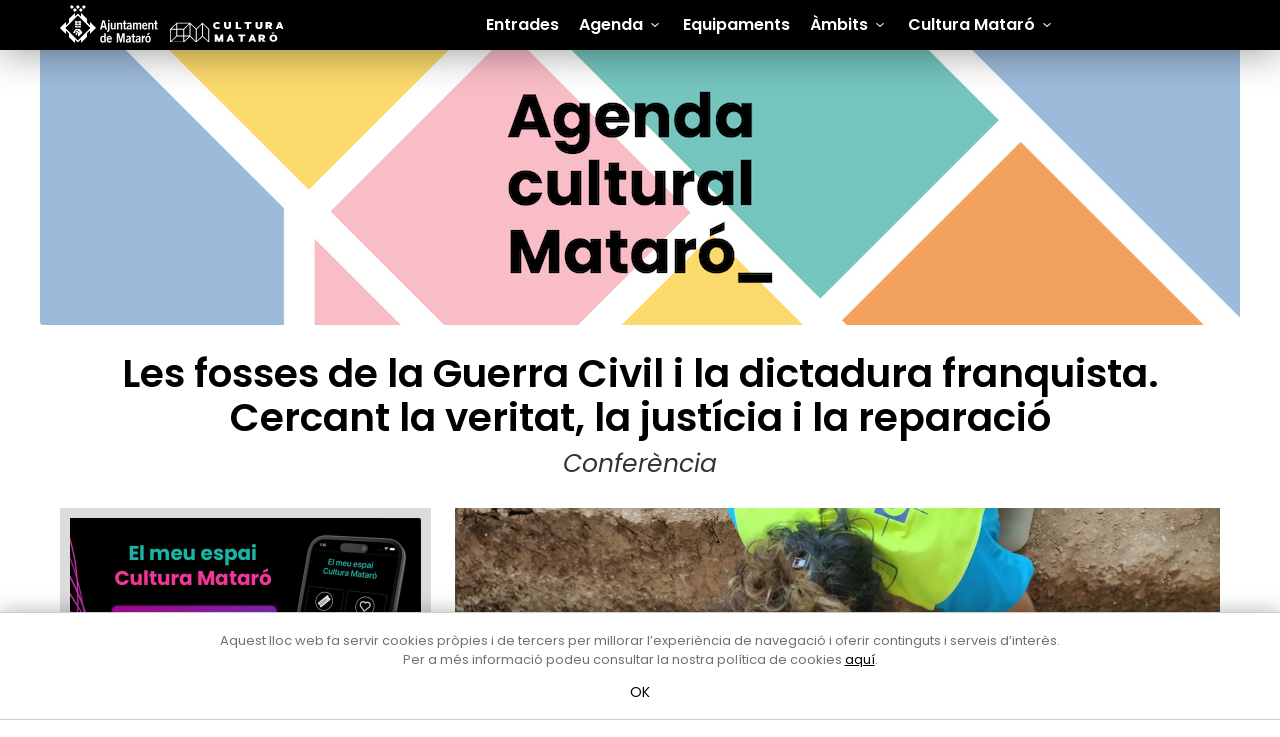

--- FILE ---
content_type: text/html; charset=utf-8
request_url: https://www.culturamataro.cat/agenda-cultura/les-fosses-de-la-guerra-civil-i-la-dictadura-franquista-cercant-la-veritat-la-justicia-i-la-reparacio
body_size: 8800
content:
<!DOCTYPE html>
<html lang="ca">
<head>
  <title>Les fosses de la Guerra Civil i la dictadura franquista. Cercant la veritat, la justícia i la reparació</title>
  <meta charset="utf-8"/>
  <meta name="description" content="Cultura Matar&amp;oacute;. Agenda cultural"/>
  <meta http-equiv="X-UA-Compatible" content="IE=edge"/>
  <meta name="viewport" content="width=device-width, initial-scale=1.0"/>
  <link rel="apple-touch-icon" sizes="180x180" href="/assets/favicon/apple-touch-icon-d65e4f0b5bcd6d1642f46ca58af130caf5a542bbf9cf2839e6b4d3c371c83337.png">
<link rel="icon" type="image/png" sizes="32x32" href="/assets/favicon/favicon-32x32-09ab25ad3a891cd8853c08ecca325cf3153f2d0a6ec26b8d79576fac54dbb34d.png">
<link rel="icon" type="image/png" sizes="16x16" href="/assets/favicon/favicon-16x16-785c5c568084b89f2f9c5884f42a1663b152b274bfabbc8cebd5041df841ff40.png">
<link rel="manifest" href="/assets/favicon/site-40a5bdd4026509fe0b5aa87f6773ceb5ddfca0483f46859febbf1759c4000682.webmanifest">
<link rel="mask-icon" href="/assets/favicon/safari-pinned-tab-9ee75b548780cd725959733b370f018b420c53af08f1ae4336f96c6b07b58f6c.svg" color="#000000">
<link rel="shortcut icon" href="/assets/favicon/favicon-845870727f127227ba663ca596658b8a5a6697d43423083bdd39c6d97a06dd8f.ico">
<meta name="msapplication-TileColor" content="#da532c">
<meta name="msapplication-config" content="/assets/favicon/browserconfig.xml-6069beda5a8a76a9bcaa2bb83d0e43cd357001e707ad4de5b4f7c3360624e688.erb">
<meta name="theme-color" content="#ffffff">

  <meta property="og:title" content="Les fosses de la Guerra Civil i la dictadura franquista. Cercant la veritat, la justícia i la reparació"/>
  <meta property="og:type" content="article" />
  <meta property="og:url" content="https://www.culturamataro.cat/agenda-cultura/les-fosses-de-la-guerra-civil-i-la-dictadura-franquista-cercant-la-veritat-la-justicia-i-la-reparacio" />
  <meta property="og:image" content="//cdn.appculturamataro.cat/medias/agenda/2024/c_crop,x_0,y_158,w_1500,h_832|c_fit,w_768,h_426|c_auto/4e3c0edbbdf63d0e1b1a60ad3c701a95.jpeg" />
  <meta name="twitter:image" content="https://cdn.appculturamataro.cat/medias/agenda/2024/c_crop,x_0,y_158,w_1500,h_832|c_fit,w_768,h_426|c_auto/4e3c0edbbdf63d0e1b1a60ad3c701a95.jpeg" />
  <meta name="twitter:card" content="summary_large_image" />
  <meta name="twitter:title" content="Les fosses de la Guerra Civil i la dictadura franquista. Cercant la veritat, la justícia i la reparació" />

  <!-- App Css -->
  <link rel="stylesheet" media="all" href="/assets/application-a780a642216404e2cb5d4b9e00e5c0255340377d5303046a2e70775386f1e4d2.css" />
  <link rel="stylesheet" media="all" href="/packs/css/application-e85b9f83.css" />
  <meta name="csrf-param" content="authenticity_token" />
<meta name="csrf-token" content="VM5tVmxBho5xAzByQLTTKV-sK2QOMIGTk3Ehy4lKiNuXUUszmgbEobflmk-SOa0PB6TR4HoHEkPC6tr1sL-bYw" />
    <link rel="stylesheet" media="screen" href="https://stackpath.bootstrapcdn.com/font-awesome/4.7.0/css/font-awesome.min.css" />


  <!-- Global site tag (gtag.js) - Google Analytics -->
<script async src="https://www.googletagmanager.com/gtag/js?id=G-TKCFRBYK0H"></script>
<script>
    window.dataLayer = window.dataLayer || [];
    function gtag(){dataLayer.push(arguments);}
    gtag('js', new Date());

    gtag('config', 'G-TKCFRBYK0H');
</script>

  
</head>

<body class="kube index-cms theme-dark " data-controller="cms" data-action="index" data-debug="false">


<div class="wrapper">

  <header class="header--color header--shadow">

        <select class="lang-switch">
            <option selected data-path="/ca">
              ca
            </option>
            <option  data-path="/en">
              en
            </option>
       </select>


  <div class="container">
    <div class="main-mobile group show-sm">
      <div class="main-mobile__top">
        <a href="https://www.mataro.cat/" data-remote="false">
          <img class="main-mobile__top-logo" alt="ajuntament mataró" src="/assets/logo-ajuntament-mataro-0102fcc22d1910c267817b4846c5bdc9e8d0cb51af7ecd663d012d7839a1433e.svg" />
</a>        <a href="/" data-remote="false">
          <img class="main-mobile__top-logo--b" alt="Cultura Mataró" src="/assets/logo-cultura-mataro-2cc1950d029e06d6d2db2aea33e3fd86650b03e49689cdd512b67facdfff0d12.svg" />
</a>      </div>
      <nav class="main-mobile__nav">
        <a data-component="offcanvas" class="no-decoration" data-target="#offcanvas-left" data-push="false" data-width="100%"><i class="kube-menu btn-menu"></i></a>
      </nav>
    </div>
    <div class="main main-padding group hide-sm">
      <div class="main__top">
        <a href="https://www.mataro.cat/" data-remote="false">
          <img class="main__top-logo" alt="ajuntament mataró " src="/assets/logo-ajuntament-mataro-0102fcc22d1910c267817b4846c5bdc9e8d0cb51af7ecd663d012d7839a1433e.svg" />
</a>        <a href="/" data-remote="false">
          <img class="main__top-logo--b " alt="Cultura Mataró" src="/assets/logo-cultura-mataro-2cc1950d029e06d6d2db2aea33e3fd86650b03e49689cdd512b67facdfff0d12.svg" />
</a>      </div>
      <nav class="main__nav" role="navigation">
        <!-- no cache -->
<!-- default -->
<ul class="menu"><li><a href='/entrades' target='_self'> Entrades</a></li><li><a>Agenda</a><ul class='hide'><li><a href='/agenda/cerca' target='_self'> Cerca</a></li><li><a href='/agenda/properes-activitats' target='_self'> Properes activitats</a></li><li><a href='/agenda/exposicions-2' target='_self'> Exposicions</a></li><li><a href='/agenda/activitats-familiars' target='_self'> Activitats familiars</a></li><li><a href='/agenda/visites-i-rutes' target='_self'> Visites i rutes</a></li><li><a href='/agenda/recomanem' target='_self'> Recomanem</a></li></ul></li><li><a href='/equipaments' target='_self'> Equipaments</a></li><li><a>Àmbits</a><ul class='hide'><li><a>Arts en viu</a><ul class='sub-menu'><li><a href='/ambits-1/arts-en-viu-1/programacio-1' target='_self'> Programació</a></li><li><a href='/ambits-1/arts-en-viu-1/ajuts-a-la-creacio' target='_self'> Ajuts a la creació</a></li><li><a href='/ambits-1/arts-en-viu-1/cafe-nou' target='_self'> Cafè Nou</a></li><li><a href='/ambits-1/arts-en-viu-1/espais-escenics' target='_self'> Espais escènics</a></li></ul></li><li><a>Aula de Teatre</a><ul class='sub-menu'><li><a href='/ambits-1/aula-de-teatre/laula' target='_self'> L'Aula</a></li></ul></li><li><a>Museu de Mataró</a><ul class='sub-menu'><li><a href='/ambits-1/museu-de-mataro-2/seus-del-museu' target='_self'> Seus del Museu</a></li><li><a href='/ambits-1/museu-de-mataro-2/exposicions-3' target='_self'> Exposicions</a></li><li><a href='/ambits-1/museu-de-mataro-2/joies-del-museu' target='_self'> Joies del Museu</a></li></ul></li><li><a>Patrimoni</a><ul class='sub-menu'><li><a href='/ambits-1/patrimoni/escultura-publica' target='_self'> Escultura pública</a></li><li><a href='/ambits-1/patrimoni/mataro-memoria-historica' target='_self'> Mataró Memòria Històrica</a></li><li><a href='/ambits-1/patrimoni/patrimoni-natural' target='_self'> Patrimoni natural</a></li><li><a href='/ambits-1/patrimoni/patrimoni-arqueologic' target='_self'> Patrimoni arqueològic</a></li><li><a href='/ambits-1/patrimoni/la-casa-gran' target='_self'> La Casa Gran</a></li></ul></li><li><a>Festes i tradicions</a><ul class='sub-menu'><li><a href='/ambits-1/festes-i-tradicions/participa' target='_self'> Participa!</a></li><li><a href='/ambits-1/festes-i-tradicions/calendari-festiu' target='_self'> Calendari festiu</a></li><li><a href='/ambits-1/festes-i-tradicions/comparses' target='_self'> Comparses</a></li><li><a href='/ambits-1/festes-i-tradicions/fotos-antigues' target='_self'> Fotos antigues</a></li></ul></li><li class='external'><a href='https://www.lessantes.cat' target='_blank'> <i class='icon icon-external-link-square'></i> Les Santes</a></li><li class='external'><a href='https://biblioteques.culturamataro.cat' target='_blank'> <i class='icon icon-external-link-square'></i> Biblioteques</a></li><li class='external'><a href='http://www.mataroartcontemporani.cat/' target='_blank'> <i class='icon icon-external-link-square'></i> M|A|C - Mataró Art Contemporani</a></li></ul></li><li><a>Cultura Mataró</a><ul class='hide'><li><a href='/cultura-mataro/qui-som' target='_self'> Qui som</a></li><li><a href='/cultura-mataro/qui-ets' target='_self'> Qui ets</a></li><li><a href='/cultura-mataro/noticies-3' target='_self'> Notícies</a></li><li><a href='/cultura-mataro/fem-cultura-dades' target='_self'> Fem cultura. Dades</a></li><li><a href='/cultura-mataro/projectes-educatius' target='_self'> Projectes educatius</a></li><li><a href='/cultura-mataro/convocatories-a-premis' target='_self'> Convocatòries a premis</a></li><li><a href='/cultura-mataro/ajuts-i-subvencions-1' target='_self'> Ajuts i subvencions</a></li><li><a href='/cultura-mataro/grafica-cultura-mataro' target='_self'> Gràfica Cultura Mataró</a></li><li><a href='/cultura-mataro/cultura-inclusiva' target='_self'> Cultura inclusiva</a></li><li><a href='/cultura-mataro/temes-dinteres' target='_self'> Temes d'interès</a></li></ul></li></ul>


      </nav>


    </div>
  </div>
</header>

  <section class="widget" data-type="panel">
  <article class="widget__head widget__head--container widget__head--padding-lat-">
  <img src="/assets/cms/event/cap_1200x275-e5c0a379f8c618df466920c1f0d9f1489246e5a3cd777421ed95b61c1285f3eb.jpg">
</article>
</section>

<section class="widget  mt-1x mb-1x" data-type="panel">
  
  <div class="widget__titles widget__titles--container">

    <div class="row  row--padding-lateral">
      <div class="col col-12">

          <!-- TITLE -->
            <h1 class="title">Les fosses de la Guerra Civil i la dictadura franquista. Cercant la veritat, la justícia i la reparació</h1>
            <h2 class="aux">Conferència</h2>


      </div>
    </div>

  </div>

</section>
<section class="widget" data-type="advance">
  <article class="widget__advance widget__advance--container widget__advance--padding-lat">

    <div class="row gutters inverse-mobile" data-panel="event" id="886ecd8d6daa62d619d91ca0be7afa0a">

      <div class="col col-4 col-sidebar">

          <a class="banner" href="https://elmeuespai.culturamataro.cat/" target="_blank">
            <div class="banner__container">
              <img class="banner__picture" src="http://agenda.aplicacionsculturamataro.cat/banners/2025/HSnIssNAL48AUFWZnk3oNw.jpeg" alt="banner">
              <div class="banner"></div>
            </div>
          </a>
        <div class="banner__row">
          <a class="banner" href="/activitats-familiars">
            <div class="banner__container banner-color-deep min--140">
              <div class="banner__overlay_color">
                <div class="banner__icon">
                  <img src="/assets/icons/events/rodona_activitat_familiar-4c24ead3c21e94ca0697d81a8bc310582f83768813bdc227332d3723fd8dac25.svg" alt="banner">
                </div>
                <div class="banner__title">Activitats familiars</div>
              </div>
            </div>
          </a>
          <a class="banner" href="/noticies">
            <div class="banner__container banner-color-yellow min--140">
              <div class="banner__overlay_color">
                <div class="banner__icon">
                  <img src="/assets/icons/events/rodona_noticies-bcbeb9d93f5f5b8bdb5657fa634a1ea45c4ee1e369f97060bb0b1556ed120523.svg" alt="banner">
                </div>
                <div class="banner__title">Notícies</div>
              </div>
            </div>
          </a>
          <a class="banner" href="/exposicions">
            <div class="banner__container banner-color-magenta min--140 mb-mobile-0">
              <div class="banner__overlay_color">
                <div class="banner__icon">
                  <img src="/assets/icons/events/rodona_exposicions-0452174fd018715fe12e52a365d03e0c47fd097be294f03d938a7f0ef2bc4225.svg" alt="banner">
                </div>
                <div class="banner__title">Exposicions</div>
              </div>
            </div>
          </a>
          <a class="banner" href="/equipaments">
            <div class="banner__container banner-color-blue min--140 mb-mobile-0">
              <div class="banner__overlay_color">
                <div class="banner__icon">
                  <img src="/assets/icons/events/rodona_localitzacio_verd-e207a4130d9b86522fcba0c261427e43ac1816c0807f20f323db670c4b53ddd4.svg" alt="banner">
                </div>
                <div class="banner__title">Equipaments</div>
              </div>
            </div>
          </a>
        </div>
        <div class="banner downloads">
          <div class="min--140-">
            <div class="banner_header">
              <img src="/assets/icons/events/descarregas-df4a4684149f6797be4c38565c4cfdda1e1890dfc04ec09d0a8d2d5488a6bd3d.svg">
              Descarrega't l'agenda en PDF
            </div>
            <div class="banner__container-links">
              <!--MOBILE -->
              <div class="banner__links">
                <div class="banner__link">
                  <div class="banner__day">15 |</div>
                  <a class="" href="/documents/agenda_cultural.pdf?next_15_days" target="_blank">Propers<br> 15 dies</a>
                </div>
                <div class="banner__link">
                  <div class="banner__day">30 |</div>
                  <a class="" href="/documents/agenda_cultural.pdf?next_30_days" target="_blank">Propers<br> 30 dies</a>
                </div>
              </div>
            </div>
          </div>
        </div>



      </div>
      <div class="col col-8 col-content">


          <!-- Slider -->
          <div class="picture-slider owl-carousel owl-theme">


              <div  data-hash="nav-1" >
                <img src="//cdn.appculturamataro.cat/medias/agenda/2024/c_crop,x_0,y_158,w_1500,h_832|c_fit,w_768,h_426|c_auto/4e3c0edbbdf63d0e1b1a60ad3c701a95.jpeg" alt="imatge de l'acte">
                <!-- AUTOR  -->
              </div>
              <div  data-hash="nav-2" >
                <img src="//cdn.appculturamataro.cat/medias/agenda/2024/c_crop,x_0,y_151,w_2147,h_1191|c_fit,w_768,h_426|c_auto/4a299a2e1a2a318b160bb8baa63b7407.jpeg" alt="imatge de l'acte">
                <!-- AUTOR  -->
              </div>
          </div>

            <!-- Navigator -->
            <div class="picture-nav owl-carousel">


                <div data-hash="nav-1" style="background: url(//cdn.appculturamataro.cat/medias/agenda/2024/c_crop,x_0,y_158,w_1500,h_832|c_fit,w_768,h_426|p_480/4e3c0edbbdf63d0e1b1a60ad3c701a95.jpeg) no-repeat 50% 50% / cover ">
                  <a href="#nav-1" class="skip">
                    <img src="/assets/11x6-923abc85fb18f75ecdade37f5a83aad79ad2e875d14377883c4dcfb69428f3c6.png" alt="imatge de l'acte">
                  </a>
                </div>
                <div data-hash="nav-2" style="background: url(//cdn.appculturamataro.cat/medias/agenda/2024/c_crop,x_0,y_151,w_2147,h_1191|c_fit,w_768,h_426|p_480/4a299a2e1a2a318b160bb8baa63b7407.jpeg) no-repeat 50% 50% / cover ">
                  <a href="#nav-2" class="skip">
                    <img src="/assets/11x6-923abc85fb18f75ecdade37f5a83aad79ad2e875d14377883c4dcfb69428f3c6.png" alt="imatge de l'acte">
                  </a>
                </div>
            </div>


        <!-- AUX INFO  -->
        <div class="aux-information">
          Divendres 12 d&#39;abril de 2024 / 19 h / Biblioteca Popular (C. d’en Palau, 18) <br>
        </div>

        <!--  BUY -->

        <!-- RESERVES -->
        


          <!-- SHORT DESCRIPTION  -->
          <div class="short-description">
            <strong><p>Conferència sobre l'exhumació de fosses de la Guerra Civil.</p></strong>
          </div>
          <div class="separator-line--blue"></div>

        <!-- DESCRIPTION  -->
        <div class="description">
          <p>L&#39;arque&ograve;leg <strong>Francesc Busquets i Costa</strong>, de l&#39;equip &Agrave;tics, ha desenvolupat una intensa activitat centrada en la recerca i excavaci&oacute; de diverses fosses comunes de la Guerra Civil a Catalunya, Val&egrave;ncia (Paterna i Castell&oacute;) i les Illes Balears. Busquets ens parlar&agrave; de la tasca de l&#39;exhumaci&oacute; de les fosses, que segueix una metodologia arqueol&ograve;gica i pluridisciplinar, en la qual hi participen historiadors, antrop&ograve;legs, forenses, genetistes i psic&ograve;legs.&nbsp;</p><p>El principal objectiu d&#39;aquestes exhumacions &eacute;s l&#39;aportaci&oacute; de la veritat, la just&iacute;cia i la reparaci&oacute; hist&ograve;rica, amb garanties plenes de no tornar-les a repetir mai m&eacute;s.</p><p><a class="fr-file" href="//cdn.appculturamataro.cat/medias/agenda/2024/949246a97e04c0fa4924805b7c1165d5.pdf" rel="noopener noreferrer" target="_blank">Cartell confer&egrave;ncia exhumaci&oacute; fosses Guerra Civil.pdf</a></p>
        </div>
        <!-- ORGANIZER  -->
        <div class="organizer">
          Organitza: Centre d&#39;Estudis d&#39;Arqueologia i Història de Mataró
        </div>

        <!-- SEPARATOR  -->
        <div class="separator"></div>
        <!-- COMMANDS  -->
        <div class="commands">
          <div class="command -hide">
            
<a class="agenda btn-toggle-flag " data-flag="liked" data-event-id="65f2cf7dd755cd2f22cc0285" href="#" rel="nofollow">  <i class="fa fa-heart" style="font-size:18px;"></i> Afegir a la meva agenda cultural</a>
<a class="recommended btn-toggle-flag " data-flag="recommended" data-event-id="65f2cf7dd755cd2f22cc0285" href="#" rel="nofollow"><i class="fa fa-star" style="font-size:20px;"></i> Recomano l'acte!</a>

          </div>
          <div class="socials">
            Comparteix <div class="socials-share " data-share-url="" data-share-info="">
  <span class="icon icon-facebook-official icon-lg "  data-type="facebook"  onclick="App.utils.sharedSocial(this);"></span>
  <span class="icon icon-x icon-lg"             data-type="twitter"   onclick="App.utils.sharedSocial(this);"></span>
  <span class="icon icon-telegram icon-lg "           data-type="telegram"  onclick="App.utils.sharedSocial(this);"></span>
  <span class="icon icon-whatsapp icon-lg"            data-type="whatsapp"  onclick="App.utils.sharedSocial(this);"></span>
</div>
          </div>
        </div>
      </div>
    </div>
    <!-- RELATED -->
      <section class="widget  mt-3x" data-type="panel">
        <div class="widget__titles widget__titles--container">
          <h2 class="sub-title sub-title--left">També et pot interessar…</h2>
          <div class="line--gray mt-1x" style="border-bottom-width: thin;"></div>
        </div>
      </section>

      <div data-panel="related" class="mt-1x">
        <div class="panel panel--columns-4">
            <a class="panel__item" href="https://www.culturamataro.cat/agenda-cultura/surcos-de-mis-memorias">
              <div class="panel__picture preload-size" role="img" data-src="//cdn.appculturamataro.cat/medias/agenda/2026/c_crop,x_0,y_0,w_768,h_426|c_fit,w_768,h_426|c_auto/d6c572804d0a8cdc0abf6666b8f2a2be.jpeg" data-lofi="false">
                <img src="/assets/10x7-5e76e8ddb887aec9e322bf0ad3f60e33637a37d5f956d2eb5478cdae77896750.png" alt="relacionat">
              </div>
              <div class="panel__information">
                <div class="panel__pretitle">Presentació de llibre</div>
                <div class="panel__title">Surcos de mis memorias</div>
                <div class="panel__date">Dimecres 21 de gener / 18.45 h</div>
                <div class="panel__location">Biblioteca Pompeu Fabra</div>
              </div>
            </a>
            <a class="panel__item" href="https://www.culturamataro.cat/agenda-cultura/ombres-de-memoria">
              <div class="panel__picture preload-size" role="img" data-src="//cdn.appculturamataro.cat/medias/agenda/2026/c_crop,x_58,y_0,w_2052,h_1138|c_fit,w_768,h_426|c_auto/33db9d632efee4fc4036255211ef2629.jpeg" data-lofi="false">
                <img src="/assets/10x7-5e76e8ddb887aec9e322bf0ad3f60e33637a37d5f956d2eb5478cdae77896750.png" alt="relacionat">
              </div>
              <div class="panel__information">
                <div class="panel__pretitle">Espectacle</div>
                <div class="panel__title">Ombres de memòria</div>
                <div class="panel__date">Divendres 30 de gener / 20 h</div>
                <div class="panel__location">Espai Saleta. Sala Cabanyes</div>
              </div>
            </a>
            <a class="panel__item" href="https://www.culturamataro.cat/agenda-cultura/ombres-de-memoria-1">
              <div class="panel__picture preload-size" role="img" data-src="//cdn.appculturamataro.cat/medias/agenda/2026/c_crop,x_62,y_479,w_908,h_504|c_fit,w_768,h_426|c_auto/0435e404fcd0b06ce94f6bfffddcbe13.png" data-lofi="false">
                <img src="/assets/10x7-5e76e8ddb887aec9e322bf0ad3f60e33637a37d5f956d2eb5478cdae77896750.png" alt="relacionat">
              </div>
              <div class="panel__information">
                <div class="panel__pretitle">Espectacle</div>
                <div class="panel__title">Ombres de memòria</div>
                <div class="panel__date">Dissabte 31 de gener / 18 h</div>
                <div class="panel__location">Espai Saleta. Sala Cabanyes</div>
              </div>
            </a>
            <a class="panel__item" href="https://www.culturamataro.cat/agenda-cultura/ombres-de-memoria-2">
              <div class="panel__picture preload-size" role="img" data-src="//cdn.appculturamataro.cat/medias/agenda/2026/c_crop,x_76,y_0,w_891,h_494|c_fit,w_768,h_426|c_auto/0435e404fcd0b06ce94f6bfffddcbe13.png" data-lofi="false">
                <img src="/assets/10x7-5e76e8ddb887aec9e322bf0ad3f60e33637a37d5f956d2eb5478cdae77896750.png" alt="relacionat">
              </div>
              <div class="panel__information">
                <div class="panel__pretitle">Espectacle</div>
                <div class="panel__title">Ombres de memòria</div>
                <div class="panel__date">Dissabte 31 de gener / 21 h</div>
                <div class="panel__location">Espai Saleta. Sala Cabanyes</div>
              </div>
            </a>
        </div>
      </div>

  </article>

</section>

<div id="reserves-overlay" class="reserves-overlay" style="display:none; z-index: 900;">
  <div class="reserves-overlay__content">
    <div class="reserves-overlay__loader" aria-label="Cargando">
      <span class="reserves-overlay__dot"></span>
      <span class="reserves-overlay__dot"></span>
      <span class="reserves-overlay__dot"></span>
    </div>
    <div class="reserves-overlay__text">Un moment <br> Estem fent la inscripció...</div>
  </div>
</div>

<div id="reserves-info-overlay" class="reserves-info-overlay" style="display:none; z-index:810;">
  <div class="reserves-info-overlay__content">
    <button type="button" class="reserves-info-overlay__close" aria-label="Tancar" onclick="closeReservesInfoOverlay()">×</button>
    <div class="reserves-info-overlay__display">
     ...
    </div>
  </div>
</div>

<div id="reserves-modal-overlay" class="reserves-modal-overlay" style="display:none; z-index:800; ">
  <div class="reserves-modal-overlay__content">
    <button type="button" class="reserves-modal-overlay__close" aria-label="Tancar" onclick="closeReserveModal()">×</button>
    <div class="reserves-modal-overlay__display">

      <form id="reservaForm" class="form"  -novalidate data-event-id="65f2cf7dd755cd2f22cc0285" data-reservation-mode="quota">
        <fieldset>
          <legend>Inscripcions</legend>
          <div class="form-item mx-1">
            <label for="quote">Número de persones <span class="req"></span></label>
            <select id="selected_quote" name="quote" required>
              <option value="" disabled selected>Selecciona un número</option>
            </select>
            <div class="desc">Indica el número d'inscripcions que vols fer</div>
          </div>


          <div class="form-buttons">
            <button type="submit" class="button inverted">Enviar</button>
          </div>
        </fieldset>
      </form>
    </div>
  </div>
</div>

<!-- TEMPLATE HTML5 -->
<template id="template-names">
  <div class="form-item full_name mb-1x">
    <label>Nom complet <span class="index"></span> <span class="req"></span></label>
    <input type="text" placeholder="Nom i cognoms" required minlength="3">
  </div>
</template>

<template id="template-success">
  <div class="container align-center middle">
    <div class="w100">
      <p class="text-large">Inscripció realitzada correctament! Trobaràs la teva inscripció a "El meu espai Cultura Mataró"</p>
      <a href="https://elmeuespai.culturamataro.cat" class="button primary inverted">Anar a El meu espai</a>
    </div>
  </div>
</template>

<template id="template-waitlist">
  <div class="container align-center middle">
    <div class="w100">
      <p class="text-large">Hem rebut la teva inscripció, però l'aforament per a aquesta activitat està complet. Estàs en una llista d'espera</p>
    </div>
  </div>
</template>

<template id="template-tologin">
  <div class="container align-center middle">
    <div class="w100">
      <p class="text-large">Per poder fer aquesta acció cal que tinguis la sessió iniciada<br> a El meu espai Cultura Mataró</p>
      <a href="https://elmeuespai.culturamataro.cat" target="_blank" class="button primary inverted">Accedir-hi</a>
    </div>
  </div>
</template>


<script type="text/javascript">
    const byId = id => document.getElementById(id);
    const showFlex = el => { if (el) el.style.display = 'flex'; };
    const hideEl = el => { if (el) el.style.display = 'none'; };
    const setBodyOverlay = on => document.body.classList.toggle('is-overlay-open', !!on);

    /** Preloader **/
    function openReservePreloader() {
        showFlex(byId('reserves-overlay'));
        setBodyOverlay(true);
    }

    function closeReservePreloader() {
        hideEl(byId('reserves-overlay'));
        setBodyOverlay(false);
    }
    /** Modal **/
    function openReserveModal() {
        showFlex(byId('reserves-modal-overlay'));
        setBodyOverlay(true);
    }

    function closeReserveModal() {
        hideEl(byId('reserves-modal-overlay'));
        setBodyOverlay(false);
        const form = byId('reservaForm');
        if (form) form.reset();
        const names = byId('container-names');
        if (names) names.innerHTML = '';
    }
    /** Info **/
    function openReservesInfoOverlay(content, stateClass) {
        const overlay = byId('reserves-info-overlay');
        if (!overlay) return;

        const contentBox = overlay.querySelector('.reserves-info-overlay__content');
        const displayNode = overlay.querySelector('.reserves-info-overlay__display');
        if (!contentBox || !displayNode) return;

        // asignar estado en el contenedor de contenido
        const baseContentClass = 'reserves-info-overlay__content';
        const state = (typeof stateClass === 'string' && stateClass.trim()) ? stateClass.trim() : 'success';
        contentBox.className = baseContentClass + ' ' + state;

        // actualizar contenido
        if (typeof content === 'string') {
            displayNode.innerHTML = content;
        } else if (content instanceof Node) {
            displayNode.innerHTML = '';
            displayNode.appendChild(content);
        } else {
            //displayNode.textContent = '';
        }

        showFlex(overlay);
        setBodyOverlay(true);
    }

    function closeReservesInfoOverlay() {
        const overlay = byId('reserves-info-overlay');
        if (!overlay) return;
        hideEl(overlay);
        setBodyOverlay(false);
    }
</script>








<!-- Push Menu -->
<div id="offcanvas-left" class="hide">
  <span class="close big"></span>
  <nav class="offcanvas__menu">
    <!-- no cache -->
<!-- default -->
<ul class="menu"><li><a href='/entrades' target='_self'> Entrades</a></li><li><a>Agenda</a><ul class='hide'><li><a href='/agenda/cerca' target='_self'> Cerca</a></li><li><a href='/agenda/properes-activitats' target='_self'> Properes activitats</a></li><li><a href='/agenda/exposicions-2' target='_self'> Exposicions</a></li><li><a href='/agenda/activitats-familiars' target='_self'> Activitats familiars</a></li><li><a href='/agenda/visites-i-rutes' target='_self'> Visites i rutes</a></li><li><a href='/agenda/recomanem' target='_self'> Recomanem</a></li></ul></li><li><a href='/equipaments' target='_self'> Equipaments</a></li><li><a>Àmbits</a><ul class='hide'><li><a>Arts en viu</a><ul class='sub-menu'><li><a href='/ambits-1/arts-en-viu-1/programacio-1' target='_self'> Programació</a></li><li><a href='/ambits-1/arts-en-viu-1/ajuts-a-la-creacio' target='_self'> Ajuts a la creació</a></li><li><a href='/ambits-1/arts-en-viu-1/cafe-nou' target='_self'> Cafè Nou</a></li><li><a href='/ambits-1/arts-en-viu-1/espais-escenics' target='_self'> Espais escènics</a></li></ul></li><li><a>Aula de Teatre</a><ul class='sub-menu'><li><a href='/ambits-1/aula-de-teatre/laula' target='_self'> L'Aula</a></li></ul></li><li><a>Museu de Mataró</a><ul class='sub-menu'><li><a href='/ambits-1/museu-de-mataro-2/seus-del-museu' target='_self'> Seus del Museu</a></li><li><a href='/ambits-1/museu-de-mataro-2/exposicions-3' target='_self'> Exposicions</a></li><li><a href='/ambits-1/museu-de-mataro-2/joies-del-museu' target='_self'> Joies del Museu</a></li></ul></li><li><a>Patrimoni</a><ul class='sub-menu'><li><a href='/ambits-1/patrimoni/escultura-publica' target='_self'> Escultura pública</a></li><li><a href='/ambits-1/patrimoni/mataro-memoria-historica' target='_self'> Mataró Memòria Històrica</a></li><li><a href='/ambits-1/patrimoni/patrimoni-natural' target='_self'> Patrimoni natural</a></li><li><a href='/ambits-1/patrimoni/patrimoni-arqueologic' target='_self'> Patrimoni arqueològic</a></li><li><a href='/ambits-1/patrimoni/la-casa-gran' target='_self'> La Casa Gran</a></li></ul></li><li><a>Festes i tradicions</a><ul class='sub-menu'><li><a href='/ambits-1/festes-i-tradicions/participa' target='_self'> Participa!</a></li><li><a href='/ambits-1/festes-i-tradicions/calendari-festiu' target='_self'> Calendari festiu</a></li><li><a href='/ambits-1/festes-i-tradicions/comparses' target='_self'> Comparses</a></li><li><a href='/ambits-1/festes-i-tradicions/fotos-antigues' target='_self'> Fotos antigues</a></li></ul></li><li class='external'><a href='https://www.lessantes.cat' target='_blank'> <i class='icon icon-external-link-square'></i> Les Santes</a></li><li class='external'><a href='https://biblioteques.culturamataro.cat' target='_blank'> <i class='icon icon-external-link-square'></i> Biblioteques</a></li><li class='external'><a href='http://www.mataroartcontemporani.cat/' target='_blank'> <i class='icon icon-external-link-square'></i> M|A|C - Mataró Art Contemporani</a></li></ul></li><li><a>Cultura Mataró</a><ul class='hide'><li><a href='/cultura-mataro/qui-som' target='_self'> Qui som</a></li><li><a href='/cultura-mataro/qui-ets' target='_self'> Qui ets</a></li><li><a href='/cultura-mataro/noticies-3' target='_self'> Notícies</a></li><li><a href='/cultura-mataro/fem-cultura-dades' target='_self'> Fem cultura. Dades</a></li><li><a href='/cultura-mataro/projectes-educatius' target='_self'> Projectes educatius</a></li><li><a href='/cultura-mataro/convocatories-a-premis' target='_self'> Convocatòries a premis</a></li><li><a href='/cultura-mataro/ajuts-i-subvencions-1' target='_self'> Ajuts i subvencions</a></li><li><a href='/cultura-mataro/grafica-cultura-mataro' target='_self'> Gràfica Cultura Mataró</a></li><li><a href='/cultura-mataro/cultura-inclusiva' target='_self'> Cultura inclusiva</a></li><li><a href='/cultura-mataro/temes-dinteres' target='_self'> Temes d'interès</a></li></ul></li></ul>


  </nav>
</div>

</div>

<footer>

<div class="container">
  <div class="information">
     <h4><strong>Cultura Mataró</strong></h4>
    Ajuntament de Mataró<br/>
    <a href="https://goo.gl/maps/wvKo5w9yW5TriyjK8" target="_blank" class="no-decoration">C. de Sant Josep, 9 (Mataró, 08302)<span class="icon icon-location "></span></a> <br/>
    Horari d'obertura: dilluns, dimecres i divendres de 10 a 13 h. També podeu contactar-nos a <a href="mailto:cultura@ajmataro.cat">cultura@ajmataro.cat</a> o bé al telèfon al 93 758 23 61
    <p><a href="https://serveisweb.mataro.cat/bustiaavisos/inici.do" >Bústia ciutadana</a></p>
    <div class="socials">
      <a href="https://twitter.com/culturamataro"  style="color: #fff;" target="_blank" class="no-decoration"><span class="icon icon-x"  data-type="twitter"></span></a>
      <a href="https://www.facebook.com/CulturaMataro/?fref=ts"   style="color: #fff;" target="_blank" class="no-decoration"><span  class="icon icon-facebook-official"  data-type="facebook"></span></a>
      <a href="https://www.instagram.com/culturamataro/"  style="color: #fff;" target="_blank" class="no-decoration"><span class="icon icon-instagram"  data-type="instagram"></span></a>
    </div>
    <p class="credits">
      <a href="/informacio-legal">Crèdits i  nota legal</a>
    </p>
  </div>
  <div class="schedule">

  </div>
  <div class="support">
    <p><strong>Amb el suport</strong></p>
    <div  class="logos">
      <div class="logo-diputacio">
        <img src="https://www.culturamataro.cat/assets/logo-diputacio-barcelona-horizontal-e4d687c403c9022492842e18e78342bf52768091aa13c38fbeab87f8e6baa9d9.svg" class="footer__logo" alt="Diputació de barcelona">
      </div>
      <div class="logo-generalitat">
        <img src="https://www.culturamataro.cat/assets/logo-departament-catalunya-1838c5045a5aeec4acdf339ac065c8fb06b991d2d8b6caa49dad51e9cfc34bd1.svg" class="footer__logo footer__logo--b" alt="Generalitat de Catalunya">
      </div>
    </div>

  </div>
</div>
</footer>




<!-- App js -->
<script src="/packs/js/application-cdca7e1923fbe570b4f6.js"></script>


  <script>(function(b64){
  try {
    const js = atob(b64);
    const s = document.createElement('script');
    s.type = 'text/javascript';
    s.textContent = js;
    document.head.appendChild(s);
    s.remove();
  } catch (e) {
    console.error(e);
  }
})("[base64]");
</script>



<!-- Cookie's Law -->
<div class="none" data-tools="cookielaw" data-info="&lt;p class=&quot;pause&quot;&gt;Aquest lloc web fa servir cookies pròpies i de tercers per millorar l’experiència de navegació i oferir continguts i serveis d’interès. &lt;br&gt;Per a més informació podeu consultar la nostra política de cookies &lt;a href=&quot;/politica-de-galetes&quot;&gt;aquí&lt;/a&gt;.&lt;/p&gt;
" data-acceptname="OK"  data-domain=".culturamataro.cat"></div>

</body>

</html>

--- FILE ---
content_type: image/svg+xml
request_url: https://www.culturamataro.cat/assets/logo-diputacio-barcelona-horizontal-e4d687c403c9022492842e18e78342bf52768091aa13c38fbeab87f8e6baa9d9.svg
body_size: 4211
content:
<?xml version="1.0" encoding="UTF-8"?>
<svg width="86px" height="29px" viewBox="0 0 86 29" version="1.1" xmlns="http://www.w3.org/2000/svg" xmlns:xlink="http://www.w3.org/1999/xlink">
    <!-- Generator: Sketch 48.2 (47327) - http://www.bohemiancoding.com/sketch -->
    <title>diputacion-barcelona-horizontal</title>
    <desc>Created with Sketch.</desc>
    <defs></defs>
    <g id="Page-1" stroke="none" stroke-width="1" fill="none" fill-rule="evenodd">
        <g id="diputacion-barcelona-horizontal" fill="#FFFFFF">
            <path d="M81.496,20.398 L80.01,20.398 C80.092,19.002 81.34,18.584 82.555,18.584 C83.637,18.584 84.936,18.822 84.936,20.127 L84.936,22.947 C84.936,23.439 84.99,23.931 85.125,24.152 L83.615,24.152 C83.561,23.982 83.524,23.807 83.508,23.629 C83.039,24.119 82.348,24.299 81.686,24.299 C80.656,24.299 79.84,23.785 79.84,22.674 C79.84,21.445 80.764,21.154 81.686,21.027 C82.598,20.891 83.445,20.924 83.445,20.315 C83.445,19.676 83.008,19.578 82.482,19.578 C81.916,19.578 81.547,19.811 81.496,20.398 Z M83.445,22.055 L83.445,21.5 C83.195,21.717 82.668,21.728 82.209,21.815 C81.746,21.91 81.328,22.066 81.328,22.61 C81.328,23.164 81.76,23.303 82.242,23.303 C83.402,23.303 83.445,22.381 83.445,22.055 Z M73.646,24.152 L73.646,18.731 L75.063,18.731 L75.063,19.484 C75.473,18.879 76.123,18.584 76.752,18.584 C78.334,18.584 78.732,19.475 78.732,20.818 L78.732,24.152 L77.244,24.152 L77.244,21.09 C77.244,20.199 76.983,19.758 76.291,19.758 C75.484,19.758 75.137,20.209 75.137,21.311 L75.137,24.152 L73.646,24.152 Z M68.25,21.445 C68.25,22.307 68.555,23.176 69.561,23.176 C70.576,23.176 70.883,22.307 70.883,21.445 C70.883,20.576 70.576,19.709 69.561,19.709 C68.555,19.709 68.25,20.576 68.25,21.445 Z M66.762,21.445 C66.762,19.719 67.861,18.584 69.561,18.584 C71.27,18.584 72.371,19.719 72.371,21.445 C72.371,23.164 71.27,24.299 69.561,24.299 C67.861,24.299 66.762,23.164 66.762,21.445 Z M64.121,24.152 L65.609,24.152 L65.609,16.662 L64.121,16.662 L64.121,24.152 Z M58.975,20.861 L61.397,20.861 C61.26,20.105 60.936,19.709 60.213,19.709 C59.27,19.709 58.998,20.439 58.975,20.861 Z M62.887,21.803 L58.975,21.803 C59.018,22.748 59.479,23.176 60.309,23.176 C60.902,23.176 61.387,22.811 61.481,22.473 L62.791,22.473 C62.371,23.754 61.481,24.299 60.254,24.299 C58.547,24.299 57.486,23.123 57.486,21.445 C57.486,19.822 58.608,18.584 60.254,18.584 C62.098,18.584 62.992,20.137 62.887,21.803 Z M56.459,20.637 L55.002,20.637 C54.906,20.033 54.521,19.709 53.904,19.709 C52.949,19.709 52.633,20.674 52.633,21.467 C52.633,22.244 52.938,23.176 53.871,23.176 C54.565,23.176 54.961,22.736 55.057,22.076 L56.494,22.076 C56.303,23.514 55.307,24.299 53.881,24.299 C52.246,24.299 51.145,23.144 51.145,21.52 C51.145,19.832 52.154,18.584 53.912,18.584 C55.192,18.584 56.367,19.254 56.459,20.637 Z M47.045,24.152 L47.045,18.731 L48.461,18.731 L48.461,19.736 C48.756,19.059 49.488,18.584 50.211,18.584 C50.317,18.584 50.441,18.605 50.537,18.637 L50.537,20.02 C50.4,19.988 50.18,19.969 50.002,19.969 C48.912,19.969 48.533,20.754 48.533,21.709 L48.533,24.152 L47.045,24.152 Z M42.142,20.398 L40.653,20.398 C40.735,19.002 41.985,18.584 43.199,18.584 C44.279,18.584 45.58,18.822 45.58,20.127 L45.58,22.947 C45.58,23.439 45.635,23.931 45.772,24.152 L44.262,24.152 C44.207,23.982 44.166,23.807 44.156,23.629 C43.682,24.119 42.99,24.299 42.331,24.299 C41.305,24.299 40.485,23.785 40.485,22.674 C40.485,21.445 41.408,21.154 42.331,21.027 C43.242,20.891 44.09,20.924 44.09,20.315 C44.09,19.676 43.653,19.578 43.126,19.578 C42.561,19.578 42.194,19.811 42.142,20.398 Z M44.09,22.055 L44.09,21.5 C43.839,21.717 43.318,21.728 42.855,21.815 C42.395,21.91 41.976,22.066 41.976,22.61 C41.976,23.164 42.404,23.303 42.887,23.303 C44.049,23.303 44.09,22.381 44.09,22.055 Z M34.82,17.945 L34.82,19.693 L36.487,19.693 C37.062,19.693 37.492,19.436 37.492,18.805 C37.492,18.092 36.946,17.945 36.358,17.945 L34.82,17.945 Z M33.174,24.152 L33.174,16.662 L36.696,16.662 C38.121,16.662 39.087,17.129 39.087,18.522 C39.087,19.254 38.718,19.767 38.069,20.084 C38.981,20.348 39.442,21.051 39.442,21.979 C39.442,23.502 38.153,24.152 36.801,24.152 L33.174,24.152 Z M34.82,20.818 L34.82,22.873 L36.581,22.873 C37.231,22.873 37.796,22.664 37.796,21.887 C37.796,21.121 37.314,20.818 36.613,20.818 L34.82,20.818 Z M81.055,10.252 C81.055,11.109 81.36,11.982 82.365,11.982 C83.381,11.982 83.688,11.109 83.688,10.252 C83.688,9.381 83.381,8.512 82.365,8.512 C81.36,8.512 81.055,9.381 81.055,10.252 Z M79.567,10.252 C79.567,8.521 80.664,7.389 82.365,7.389 C84.074,7.389 85.174,8.521 85.174,10.252 C85.174,11.973 84.074,13.106 82.365,13.106 C80.664,13.106 79.567,11.973 79.567,10.252 Z M84.231,5.377 L82.617,6.865 L81.578,6.865 L82.584,5.377 L84.231,5.377 Z M76.467,6.698 L77.953,6.698 L77.953,5.47 L76.467,5.47 L76.467,6.698 Z M76.467,12.959 L77.953,12.959 L77.953,7.538 L76.467,7.538 L76.467,12.959 Z M74.867,9.445 L73.408,9.445 C73.315,8.835 72.926,8.512 72.307,8.512 C71.352,8.512 71.037,9.476 71.037,10.276 C71.037,11.047 71.342,11.982 72.275,11.982 C72.967,11.982 73.367,11.541 73.459,10.88 L74.897,10.88 C74.707,12.317 73.711,13.106 72.285,13.106 C70.652,13.106 69.549,11.95 69.549,10.325 C69.549,8.636 70.555,7.389 72.319,7.389 C73.598,7.389 74.771,8.06 74.867,9.445 Z M64.541,9.203 L63.057,9.203 C63.141,7.811 64.387,7.389 65.604,7.389 C66.682,7.389 67.983,7.632 67.983,8.93 L67.983,11.751 C67.983,12.245 68.035,12.737 68.174,12.958 L66.662,12.958 C66.606,12.79 66.568,12.611 66.557,12.433 C66.084,12.924 65.395,13.106 64.732,13.106 C63.703,13.106 62.887,12.59 62.887,11.477 C62.887,10.252 63.811,9.957 64.732,9.833 C65.645,9.698 66.494,9.728 66.494,9.117 C66.494,8.48 66.053,8.388 65.528,8.388 C64.963,8.388 64.596,8.616 64.541,9.203 Z M66.494,10.861 L66.494,10.304 C66.242,10.525 65.719,10.535 65.256,10.618 C64.795,10.715 64.375,10.872 64.375,11.417 C64.375,11.973 64.807,12.108 65.287,12.108 C66.455,12.108 66.494,11.186 66.494,10.861 Z M60.545,5.914 L60.545,7.538 L61.633,7.538 L61.633,8.534 L60.545,8.534 L60.545,11.217 C60.545,11.72 60.67,11.846 61.172,11.846 C61.33,11.846 61.479,11.833 61.633,11.803 L61.633,12.966 C61.383,13.007 61.059,13.017 60.766,13.017 C59.854,13.017 59.055,12.809 59.055,11.732 L59.055,8.534 L58.152,8.534 L58.152,7.538 L59.055,7.538 L59.055,5.914 L60.545,5.914 Z M56.945,7.538 L56.945,12.958 L55.531,12.958 L55.531,12.204 C55.119,12.809 54.471,13.106 53.842,13.106 C52.258,13.106 51.858,12.211 51.858,10.872 L51.858,7.538 L53.348,7.538 L53.348,10.597 C53.348,11.491 53.61,11.93 54.301,11.93 C55.111,11.93 55.455,11.477 55.455,10.377 L55.455,7.538 L56.945,7.538 Z M47.504,11.982 C48.479,11.982 48.795,11.142 48.795,10.261 C48.795,9.401 48.447,8.512 47.49,8.512 C46.518,8.512 46.203,9.381 46.203,10.261 C46.203,11.142 46.539,11.982 47.504,11.982 Z M44.766,14.865 L44.766,7.538 L46.184,7.538 L46.184,8.229 C46.557,7.651 47.147,7.389 47.816,7.389 C49.516,7.389 50.281,8.762 50.281,10.304 C50.281,11.751 49.485,13.106 47.9,13.106 C47.252,13.106 46.631,12.82 46.275,12.288 L46.254,14.865 L44.766,14.865 Z M41.443,6.698 L42.931,6.698 L42.931,5.47 L41.443,5.47 L41.443,6.698 Z M41.443,12.959 L42.931,12.959 L42.931,7.538 L41.443,7.538 L41.443,12.959 Z M34.81,6.856 L34.81,11.574 L36.277,11.574 C37.234,11.574 38.142,10.986 38.142,9.328 C38.142,7.821 37.621,6.856 35.986,6.856 L34.81,6.856 Z M33.164,12.958 L33.164,5.47 L36.397,5.47 C38.333,5.47 39.791,6.688 39.791,9.171 C39.791,11.343 38.68,12.958 36.397,12.958 L33.164,12.958 Z" id="Fill-1"></path>
            <path d="M13.84,11.688 L12.948,12.582 L12.948,15.99 L9.551,15.99 L8.657,16.883 L9.551,17.775 L12.948,17.775 L12.948,21.184 L13.84,22.078 L14.734,21.184 L14.734,17.775 L18.131,17.775 L19.028,16.883 L18.131,15.99 L14.734,15.99 L14.734,12.582 L13.84,11.688 Z M13.842,0.768 C6.27,0.768 0.134,6.902 0.134,14.473 C0.134,22.047 6.27,28.18 13.842,28.18 C21.412,28.18 27.551,22.047 27.551,14.473 C27.551,6.902 21.412,0.768 13.842,0.768 Z M18.849,5.985 C19.145,5.985 19.383,6.225 19.383,6.52 C19.383,6.818 19.145,7.058 18.849,7.058 C18.551,7.058 18.31,6.818 18.31,6.52 C18.31,6.225 18.551,5.985 18.849,5.985 Z M8.662,9.199 L18.993,9.199 L18.993,8.84 L8.662,8.84 L8.662,9.199 Z M17.059,9.912 L17.059,13.118 L15.449,11.506 L15.449,9.912 L17.059,9.912 Z M12.232,9.912 L12.232,11.513 L10.621,13.121 L10.621,9.912 L12.232,9.912 Z M9.373,9.912 L9.373,14.374 L7.762,15.982 L7.762,9.912 L9.373,9.912 Z M8.662,8.302 L19.021,8.302 L19.021,7.588 L8.662,7.588 L8.662,8.302 Z M18.311,9.912 L19.921,9.912 L19.921,15.979 L18.311,14.368 L18.311,9.912 Z M17.952,6.52 C17.952,6.818 17.711,7.058 17.415,7.058 C17.119,7.058 16.88,6.818 16.88,6.52 C16.88,6.225 17.119,5.985 17.415,5.985 C17.711,5.985 17.952,6.225 17.952,6.52 Z M16.705,4.736 C17.002,4.736 17.243,4.977 17.243,5.273 C17.243,5.567 17.002,5.812 16.705,5.812 C16.409,5.812 16.169,5.567 16.169,5.273 C16.169,4.977 16.409,4.736 16.705,4.736 Z M15.992,5.985 C16.29,5.985 16.529,6.225 16.529,6.52 C16.529,6.818 16.29,7.058 15.992,7.058 C15.695,7.058 15.456,6.818 15.456,6.52 C15.456,6.225 15.695,5.985 15.992,5.985 Z M15.1,6.52 C15.1,6.818 14.858,7.058 14.561,7.058 C14.264,7.058 14.025,6.818 14.025,6.52 C14.025,6.225 14.264,5.985 14.561,5.985 C14.858,5.985 15.1,6.225 15.1,6.52 Z M13.842,4.736 C14.142,4.736 14.381,4.977 14.381,5.273 C14.381,5.567 14.142,5.812 13.842,5.812 C13.549,5.812 13.307,5.567 13.307,5.273 C13.307,4.977 13.549,4.736 13.842,4.736 Z M13.125,5.985 C13.421,5.985 13.664,6.225 13.664,6.52 C13.664,6.818 13.421,7.058 13.125,7.058 C12.83,7.058 12.589,6.818 12.589,6.52 C12.589,6.225 12.83,5.985 13.125,5.985 Z M12.231,6.52 C12.231,6.818 11.989,7.058 11.692,7.058 C11.396,7.058 11.157,6.818 11.157,6.52 C11.157,6.225 11.396,5.985 11.692,5.985 C11.989,5.985 12.231,6.225 12.231,6.52 Z M10.982,4.736 C11.281,4.736 11.52,4.977 11.52,5.273 C11.52,5.567 11.281,5.812 10.982,5.812 C10.687,5.812 10.444,5.567 10.444,5.273 C10.444,4.977 10.687,4.736 10.982,4.736 Z M10.271,5.985 C10.565,5.985 10.805,6.225 10.805,6.52 C10.805,6.818 10.565,7.058 10.271,7.058 C9.973,7.058 9.735,6.818 9.735,6.52 C9.735,6.225 9.973,5.985 10.271,5.985 Z M9.376,6.52 C9.376,6.818 9.134,7.058 8.839,7.058 C8.542,7.058 8.301,6.818 8.301,6.52 C8.301,6.225 8.542,5.985 8.839,5.985 C9.134,5.985 9.376,6.225 9.376,6.52 Z M8.122,4.736 C8.419,4.736 8.657,4.977 8.657,5.273 C8.657,5.567 8.419,5.812 8.122,5.812 C7.825,5.812 7.584,5.567 7.584,5.273 C7.584,4.977 7.825,4.736 8.122,4.736 Z M9.373,24.213 L7.762,24.213 L7.762,17.785 L9.373,19.394 L9.373,24.213 Z M12.232,24.213 L10.621,24.213 L10.621,20.646 L12.232,22.256 L12.232,24.213 Z M17.059,24.213 L15.449,24.213 L15.449,22.26 L17.059,20.65 L17.059,24.213 Z M19.921,24.213 L18.311,24.213 L18.311,19.399 L19.921,17.789 L19.921,24.213 Z M13.842,23.074 L7.653,16.885 L13.842,10.695 L20.034,16.885 L13.842,23.074 Z M19.561,5.812 C19.264,5.812 19.025,5.567 19.025,5.273 C19.025,4.977 19.264,4.736 19.561,4.736 C19.857,4.736 20.1,4.977 20.1,5.273 C20.1,5.567 19.857,5.812 19.561,5.812 Z" id="Fill-2"></path>
        </g>
    </g>
</svg>

--- FILE ---
content_type: image/svg+xml
request_url: https://www.culturamataro.cat/assets/icons/events/rodona_exposicions-0452174fd018715fe12e52a365d03e0c47fd097be294f03d938a7f0ef2bc4225.svg
body_size: 1266
content:
<?xml version="1.0" encoding="utf-8"?>
<!-- Generator: Adobe Illustrator 26.0.3, SVG Export Plug-In . SVG Version: 6.00 Build 0)  -->
<svg version="1.1" id="Capa_1" xmlns="http://www.w3.org/2000/svg" xmlns:xlink="http://www.w3.org/1999/xlink" x="0px" y="0px"
	 viewBox="0 0 87 87" style="enable-background:new 0 0 87 87;" xml:space="preserve">
<style type="text/css">
	.st0{fill:#1D1D1B;}
</style>
<g>
	<path class="st0" d="M21.2,46c3.1,3.1,12,11.2,22.3,11.2c10.3,0,19.2-8.1,22.3-11.2c-3.1-3.1-12-11.2-22.3-11.2
		C33.2,34.7,24.3,42.8,21.2,46z M50.9,45.9c0,4.1-3.3,7.4-7.4,7.4s-7.4-3.3-7.4-7.4s3.3-7.4,7.4-7.4S50.9,41.9,50.9,45.9z"/>
	<circle class="st0" cx="43.5" cy="45.9" r="3.6"/>
	<path class="st0" d="M43.5,2.9C21.1,2.9,2.9,21.1,2.9,43.5s18.2,40.6,40.6,40.6s40.6-18.2,40.6-40.6S65.9,2.9,43.5,2.9z M69.9,47.2
		C69.4,47.8,58,61,43.5,61C29,61,17.6,47.8,17.1,47.2c-0.6-0.7-0.6-1.8,0-2.5c0.2-0.2,2.3-2.6,5.7-5.4l-1.4-1.7
		c-0.7-0.8-0.5-2,0.3-2.7c0.8-0.7,2-0.5,2.7,0.3l1.5,1.9c1.7-1.2,3.6-2.3,5.7-3.3l-1.4-3.2c-0.4-1,0-2.1,1-2.5c1-0.4,2.1,0,2.5,1
		l1.4,3.3c2.1-0.7,4.2-1.2,6.5-1.3v-3.9c0-1,0.9-1.9,1.9-1.9s1.9,0.8,1.9,1.9V31c2.3,0.2,4.4,0.7,6.5,1.3l1.4-3.3
		c0.4-1,1.5-1.4,2.5-1c1,0.4,1.4,1.5,1,2.5l-1.4,3.2c2.1,1,4,2.1,5.7,3.3l1.5-1.9c0.7-0.8,1.9-0.9,2.7-0.3c0.8,0.7,0.9,1.9,0.3,2.7
		l-1.4,1.7c3.4,2.7,5.5,5.2,5.7,5.4C70.5,45.4,70.5,46.5,69.9,47.2z"/>
</g>
</svg>
